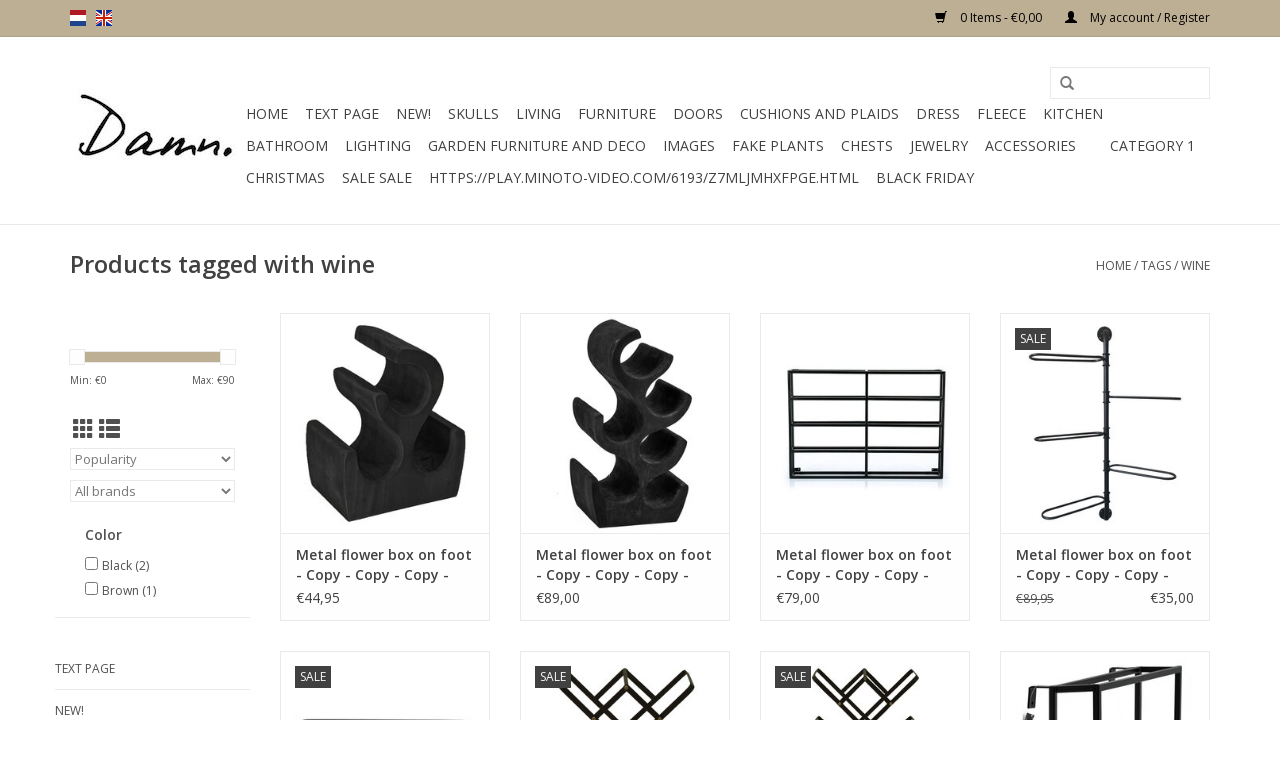

--- FILE ---
content_type: text/html;charset=utf-8
request_url: https://www.damnfashion.nl/en/tags/wine/
body_size: 9853
content:
<!DOCTYPE html>
<html lang="en">
  <head>
<!-- Google tag (gtag.js) -->
<script async src="https://www.googletagmanager.com/gtag/js?id=G-7H0K1R3WHX"></script>
<script>
  window.dataLayer = window.dataLayer || [];
  function gtag(){dataLayer.push(arguments);}
  gtag('js', new Date());

  gtag('config', 'G-7H0K1R3WHX');
</script>
    <meta charset="utf-8"/>
<!-- [START] 'blocks/head.rain' -->
<!--

  (c) 2008-2026 Lightspeed Netherlands B.V.
  http://www.lightspeedhq.com
  Generated: 16-01-2026 @ 15:17:13

-->
<link rel="canonical" href="https://www.damnfashion.nl/en/tags/wine/"/>
<link rel="alternate" href="https://www.damnfashion.nl/en/index.rss" type="application/rss+xml" title="New products"/>
<meta name="robots" content="noodp,noydir"/>
<meta name="google-site-verification" content="MzHWKOgANAECybsvrz2f33uwzMSxUyGpxvcYIw5DfVI"/>
<meta property="og:url" content="https://www.damnfashion.nl/en/tags/wine/?source=facebook"/>
<meta property="og:site_name" content="Damn Fashion bootbelts"/>
<meta property="og:title" content="wine"/>
<meta property="og:description" content="Bootbelts to pimp your boots. All handmade from 100% real leather. Wrapped up in a very nice wooden box."/>
<!--[if lt IE 9]>
<script src="https://cdn.webshopapp.com/assets/html5shiv.js?2025-02-20"></script>
<![endif]-->
<!-- [END] 'blocks/head.rain' -->
    <title>wine - Damn Fashion bootbelts</title>
    <meta name="description" content="Bootbelts to pimp your boots. All handmade from 100% real leather. Wrapped up in a very nice wooden box." />
    <meta name="keywords" content="wine, belt,belts,boot.boots.ugg,uggs,ibiza,feather,indian,new,trendy,damn,damnfashion, fashion,must have,summer,pimp,sendra,via vai,feathers,flowers,flower,fringe,studs,bootbelt,boot belts,boot belts,buffalo,skull,buffel,longhorn,longhoorn,skull,skul" />
    <meta http-equiv="X-UA-Compatible" content="IE=edge,chrome=1">
    <meta name="viewport" content="width=device-width, initial-scale=1.0">
    <meta name="apple-mobile-web-app-capable" content="yes">
    <meta name="apple-mobile-web-app-status-bar-style" content="black">
    <meta property="fb:app_id" content="966242223397117"/>


    <link rel="shortcut icon" href="https://cdn.webshopapp.com/shops/27212/themes/138905/assets/favicon.ico?20250819124234" type="image/x-icon" />
    <link href='//fonts.googleapis.com/css?family=Open%20Sans:400,300,600' rel='stylesheet' type='text/css'>
    <link href='//fonts.googleapis.com/css?family=Open%20Sans:400,300,600' rel='stylesheet' type='text/css'>
    <link rel="shortcut icon" href="https://cdn.webshopapp.com/shops/27212/themes/138905/assets/favicon.ico?20250819124234" type="image/x-icon" /> 
    <link rel="stylesheet" href="https://cdn.webshopapp.com/shops/27212/themes/138905/assets/bootstrap-min.css?20250819124234" />
    <link rel="stylesheet" href="https://cdn.webshopapp.com/shops/27212/themes/138905/assets/style.css?20250819124234" />    
    <link rel="stylesheet" href="https://cdn.webshopapp.com/shops/27212/themes/138905/assets/settings.css?20250819124234" />  
    <link rel="stylesheet" href="https://cdn.webshopapp.com/assets/gui-2-0.css?2025-02-20" />
    <link rel="stylesheet" href="https://cdn.webshopapp.com/assets/gui-responsive-2-0.css?2025-02-20" />   
    <link rel="stylesheet" href="https://cdn.webshopapp.com/shops/27212/themes/138905/assets/custom.css?20250819124234" />
    	<link rel="stylesheet" href="https://cdn.webshopapp.com/shops/27212/themes/138905/assets/test.css?20250819124234" />
    <script src="https://cdn.webshopapp.com/assets/jquery-1-9-1.js?2025-02-20"></script>
    <script src="https://cdn.webshopapp.com/assets/jquery-ui-1-10-1.js?2025-02-20"></script>
   
    <script type="text/javascript" src="https://cdn.webshopapp.com/shops/27212/themes/138905/assets/global.js?20250819124234"></script>
	<script type="text/javascript" src="https://cdn.webshopapp.com/shops/27212/themes/138905/assets/bootstrap-min.js?20250819124234"></script>
    <script type="text/javascript" src="https://cdn.webshopapp.com/shops/27212/themes/138905/assets/jcarousel.js?20250819124234"></script>
    <script type="text/javascript" src="https://cdn.webshopapp.com/assets/gui.js?2025-02-20"></script>
    <script type="text/javascript" src="https://cdn.webshopapp.com/assets/gui-responsive-2-0.js?2025-02-20"></script>
    
    <script type='text/javascript' src='//platform-api.sharethis.com/js/sharethis.js#property=58ff075da9dabe0012b03331&product=inline-share-buttons' async='async'></script>      
        
    <!--[if lt IE 9]>
    <link rel="stylesheet" href="https://cdn.webshopapp.com/shops/27212/themes/138905/assets/style-ie.css?20250819124234" />
    <![endif]-->
  <!-- Facebook Pixel Code -->

<script>
 !function(f,b,e,v,n,t,s){if(f.fbq)return;n=f.fbq=function(){n.callMethod?
 n.callMethod.apply(n,arguments):n.queue.push(arguments)};if(!f._fbq)f._fbq=n;
 n.push=n;n.loaded=!0;n.version='2.0';n.queue=[];t=b.createElement(e);t.async=!0;
 t.src=v;s=b.getElementsByTagName(e)[0];s.parentNode.insertBefore(t,s)}(window,
 document,'script','https://connect.facebook.net/en_US/fbevents.js');
 fbq('init', '171087213801232');

 fbq('track', 'PageView');

 
 
 
</script>
<noscript><img height="1" width="1" style="display:none"
src="https://www.facebook.com/tr?id=171087213801232&ev=PageView&noscript=1" /></noscript>
 <!-- DO NOT MODIFY -->
<!-- End Facebook Pixel Code -->    <script id="mcjs">!function(c,h,i,m,p){m=c.createElement(h),p=c.getElementsByTagName(h)[0],m.async=1,m.src=i,p.parentNode.insertBefore(m,p)}(document,"script","https://chimpstatic.com/mcjs-connected/js/users/5d1d4fd24ae1c701c6699ed72/8b55af2ef3e798befbb62136a.js");</script>
  <!-- Facebook Pixel Code -->
<script>
  !function(f,b,e,v,n,t,s)
  {if(f.fbq)return;n=f.fbq=function(){n.callMethod?
  n.callMethod.apply(n,arguments):n.queue.push(arguments)};
  if(!f._fbq)f._fbq=n;n.push=n;n.loaded=!0;n.version='2.0';
  n.queue=[];t=b.createElement(e);t.async=!0;
  t.src=v;s=b.getElementsByTagName(e)[0];
  s.parentNode.insertBefore(t,s)}(window, document,'script',
  'https://connect.facebook.net/en_US/fbevents.js');
  fbq('init', '171087213801232');
  fbq('track', 'PageView');
</script>
<noscript><img height="1" width="1" style="display:none"
  src="https://www.facebook.com/tr?id=171087213801232&ev=PageView&noscript=1"
/></noscript>
<!-- End Facebook Pixel Code -->
<!-- Facebook Pixel Code -->
<script>
  !function(f,b,e,v,n,t,s)
  {if(f.fbq)return;n=f.fbq=function(){n.callMethod?
  n.callMethod.apply(n,arguments):n.queue.push(arguments)};
  if(!f._fbq)f._fbq=n;n.push=n;n.loaded=!0;n.version='2.0';
  n.queue=[];t=b.createElement(e);t.async=!0;
  t.src=v;s=b.getElementsByTagName(e)[0];
  s.parentNode.insertBefore(t,s)}(window, document,'script',
  'https://connect.facebook.net/en_US/fbevents.js');
  fbq('init', '446366209529656');
  fbq('track', 'PageView');
</script>
<noscript><img height="1" width="1" style="display:none"
  src="https://www.facebook.com/tr?id=446366209529656&ev=PageView&noscript=1"
/></noscript>
<!-- End Facebook Pixel Code -->



  </head>
  <body>
    <!-- Google Tag Manager (noscript) -->
<noscript><iframe src="https://www.googletagmanager.com/ns.html?id=GTM-NJQN28F"
height="0" width="0" style="display:none;visibility:hidden"></iframe></noscript>
<!-- End Google Tag Manager (noscript) -->
    <!-- Load Facebook SDK for JavaScript -->
<div id="fb-root"></div>
<script>(function(d, s, id) {
  var js, fjs = d.getElementsByTagName(s)[0];
  if (d.getElementById(id)) return;
  js = d.createElement(s); js.id = id;
  js.src = 'https://connect.facebook.net/nl_NL/sdk.js#xfbml=1&version=v2.12&autoLogAppEvents=1';
  fjs.parentNode.insertBefore(js, fjs);
}(document, 'script', 'facebook-jssdk'));
</script>

</script>

<!-- Your customer chat code -->
<div class="fb-customerchat"
  page_id="329133427224490"
  theme_color="#0084ff"
  logged_in_greeting="Hoi, Kunnen we je ergens mee helpen ?"
  logged_out_greeting="Hoi, Kunnen we je ergens mee helpen ?">
</div>
    <header>
      <div class="topnav">
        <div class="container">
                    <div class="left">
                        <div class="languages">
                                                  

  <a class="flag nl" title="Nederlands" lang="nl" href="https://www.damnfashion.nl/nl/go/category/">nl</a>
  <a class="flag en" title="English" lang="en" href="https://www.damnfashion.nl/en/go/category/">en</a>
            </div>
                                  </div>
                    <div class="right">
            <a href="https://www.damnfashion.nl/en/cart/" title="Cart" class="cart"> 
              <span class="glyphicon glyphicon-shopping-cart"></span>
              0 Items - €0,00
            </a>
            <a href="https://www.damnfashion.nl/en/account/" title="My account" class="my-account">
              <span class="glyphicon glyphicon-user"></span>
                            My account / Register
                          </a>
          </div>
        </div>
      </div>
      <div class="navigation container">
        <div class="align">
          <ul class="burger">
                         <img src="https://cdn.webshopapp.com/shops/27212/themes/138905/assets/hamburger.png?20190326124538" width="32" height="32" alt="Menu">
                      </ul>

                      <div class="vertical logo">
              <a href="https://www.damnfashion.nl/en/" title="Damn Fashion, The must have accessory to pimp up your boots.">
                <img src="https://cdn.webshopapp.com/shops/27212/themes/138905/assets/logo.png?20221129204048" alt="Damn Fashion, The must have accessory to pimp up your boots." />
              </a>
            </div>
          
          <nav class="nonbounce desktop vertical">
            <form action="https://www.damnfashion.nl/en/search/" method="get" id="formSearch">
              <input type="text" name="q" autocomplete="off"  value=""/>
              <span onclick="$('#formSearch').submit();" title="Search" class="glyphicon glyphicon-search"></span>
            </form>
            <ul>
              <li class="item home ">
                <a class="itemLink" href="https://www.damnfashion.nl/en/">Home</a>
              </li>
                                          <li class="item">
                <a class="itemLink" href="https://www.damnfashion.nl/en/text-page/" title="Text Page">Text Page</a>
                              </li>
                            <li class="item">
                <a class="itemLink" href="https://www.damnfashion.nl/en/new/" title="New!">New!</a>
                              </li>
                            <li class="item sub">
                <a class="itemLink" href="https://www.damnfashion.nl/en/skulls/" title="Skulls">Skulls</a>
                                <span class="glyphicon glyphicon-play"></span>
                <ul class="subnav">
                                    <li class="subitem">
                    <a class="subitemLink" href="https://www.damnfashion.nl/en/skulls/all-products/" title="All products">All products</a>
                                      </li>
                                    <li class="subitem">
                    <a class="subitemLink" href="https://www.damnfashion.nl/en/skulls/skulls-polystone/" title="Skulls polystone">Skulls polystone</a>
                                      </li>
                                    <li class="subitem">
                    <a class="subitemLink" href="https://www.damnfashion.nl/en/skulls/antlers-and-stone-skulls/" title="Antlers and stone skulls">Antlers and stone skulls</a>
                                      </li>
                                    <li class="subitem">
                    <a class="subitemLink" href="https://www.damnfashion.nl/en/skulls/skulls-on-standard/" title="Skulls on standard">Skulls on standard</a>
                                      </li>
                                    <li class="subitem">
                    <a class="subitemLink" href="https://www.damnfashion.nl/en/skulls/long-horns/" title="Long horns">Long horns</a>
                                      </li>
                                    <li class="subitem">
                    <a class="subitemLink" href="https://www.damnfashion.nl/en/skulls/skulls-bling-and-edited/" title="Skulls bling and edited">Skulls bling and edited</a>
                                      </li>
                                    <li class="subitem">
                    <a class="subitemLink" href="https://www.damnfashion.nl/en/skulls/loose-horns/" title="Loose horns">Loose horns</a>
                                      </li>
                                    <li class="subitem">
                    <a class="subitemLink" href="https://www.damnfashion.nl/en/skulls/skulls-really/" title="Skulls really">Skulls really</a>
                                      </li>
                                    <li class="subitem">
                    <a class="subitemLink" href="https://www.damnfashion.nl/en/skulls/skull-human/" title="Skull human">Skull human</a>
                                      </li>
                                    <li class="subitem">
                    <a class="subitemLink" href="https://www.damnfashion.nl/en/skulls/wooden-skulls/" title="Wooden skulls">Wooden skulls</a>
                                      </li>
                                  </ul>
                              </li>
                            <li class="item sub">
                <a class="itemLink" href="https://www.damnfashion.nl/en/living/" title="Living">Living</a>
                                <span class="glyphicon glyphicon-play"></span>
                <ul class="subnav">
                                    <li class="subitem">
                    <a class="subitemLink" href="https://www.damnfashion.nl/en/living/all-home-accessories/" title="All home accessories">All home accessories</a>
                                      </li>
                                    <li class="subitem">
                    <a class="subitemLink" href="https://www.damnfashion.nl/en/living/vases-and-jugs/" title="Vases and jugs">Vases and jugs</a>
                                      </li>
                                    <li class="subitem">
                    <a class="subitemLink" href="https://www.damnfashion.nl/en/living/bell-jars-and-butterflies/" title="Bell jars and butterflies">Bell jars and butterflies</a>
                                      </li>
                                    <li class="subitem">
                    <a class="subitemLink" href="https://www.damnfashion.nl/en/living/black-friday/" title="Black Friday">Black Friday</a>
                                      </li>
                                    <li class="subitem">
                    <a class="subitemLink" href="https://www.damnfashion.nl/en/living/coat-racks/" title="Coat racks">Coat racks</a>
                                      </li>
                                    <li class="subitem">
                    <a class="subitemLink" href="https://www.damnfashion.nl/en/living/wine-racks/" title="Wine racks">Wine racks</a>
                                      </li>
                                    <li class="subitem">
                    <a class="subitemLink" href="https://www.damnfashion.nl/en/living/wall-charts/" title="Wall charts">Wall charts</a>
                                      </li>
                                    <li class="subitem">
                    <a class="subitemLink" href="https://www.damnfashion.nl/en/living/storage-items/" title="Storage items">Storage items</a>
                                      </li>
                                    <li class="subitem">
                    <a class="subitemLink" href="https://www.damnfashion.nl/en/living/candlesticks-and-candles/" title="Candlesticks and candles">Candlesticks and candles</a>
                                      </li>
                                    <li class="subitem">
                    <a class="subitemLink" href="https://www.damnfashion.nl/en/living/wind-lights/" title="Wind lights">Wind lights</a>
                                      </li>
                                    <li class="subitem">
                    <a class="subitemLink" href="https://www.damnfashion.nl/en/living/jellyfish-in-glass/" title="Jellyfish in glass">Jellyfish in glass</a>
                                      </li>
                                    <li class="subitem">
                    <a class="subitemLink" href="https://www.damnfashion.nl/en/living/clocks/" title="Clocks">Clocks</a>
                                      </li>
                                    <li class="subitem">
                    <a class="subitemLink" href="https://www.damnfashion.nl/en/living/lampshades/" title="Lampshades">Lampshades</a>
                                      </li>
                                    <li class="subitem">
                    <a class="subitemLink" href="https://www.damnfashion.nl/en/living/mirrors/" title="Mirrors">Mirrors</a>
                                      </li>
                                    <li class="subitem">
                    <a class="subitemLink" href="https://www.damnfashion.nl/en/living/photo-frames/" title="Photo frames">Photo frames</a>
                                      </li>
                                  </ul>
                              </li>
                            <li class="item sub">
                <a class="itemLink" href="https://www.damnfashion.nl/en/furniture/" title="Furniture">Furniture</a>
                                <span class="glyphicon glyphicon-play"></span>
                <ul class="subnav">
                                    <li class="subitem">
                    <a class="subitemLink" href="https://www.damnfashion.nl/en/furniture/tables/" title="Tables">Tables</a>
                                        <ul class="subnav">
                                            <li class="subitem">
                        <a class="subitemLink" href="https://www.damnfashion.nl/en/furniture/tables/coffee-table/" title="Coffee table">Coffee table</a>
                      </li>
                                            <li class="subitem">
                        <a class="subitemLink" href="https://www.damnfashion.nl/en/furniture/tables/dinner-table/" title="Dinner table">Dinner table</a>
                      </li>
                                            <li class="subitem">
                        <a class="subitemLink" href="https://www.damnfashion.nl/en/furniture/tables/side-tables/" title="Side tables">Side tables</a>
                      </li>
                                            <li class="subitem">
                        <a class="subitemLink" href="https://www.damnfashion.nl/en/furniture/tables/sidetable/" title="Sidetable">Sidetable</a>
                      </li>
                                          </ul>
                                      </li>
                                    <li class="subitem">
                    <a class="subitemLink" href="https://www.damnfashion.nl/en/furniture/chairs/" title="Chairs">Chairs</a>
                                        <ul class="subnav">
                                            <li class="subitem">
                        <a class="subitemLink" href="https://www.damnfashion.nl/en/furniture/chairs/dining-room-chair/" title="Dining room chair">Dining room chair</a>
                      </li>
                                            <li class="subitem">
                        <a class="subitemLink" href="https://www.damnfashion.nl/en/furniture/chairs/armchairs/" title="Armchairs">Armchairs</a>
                      </li>
                                          </ul>
                                      </li>
                                    <li class="subitem">
                    <a class="subitemLink" href="https://www.damnfashion.nl/en/furniture/bar-stools/" title="Bar stools">Bar stools</a>
                                      </li>
                                    <li class="subitem">
                    <a class="subitemLink" href="https://www.damnfashion.nl/en/furniture/wall-shelves/" title="Wall shelves">Wall shelves</a>
                                      </li>
                                    <li class="subitem">
                    <a class="subitemLink" href="https://www.damnfashion.nl/en/furniture/bar/" title="Bar">Bar</a>
                                      </li>
                                    <li class="subitem">
                    <a class="subitemLink" href="https://www.damnfashion.nl/en/furniture/desk/" title="Desk">Desk</a>
                                      </li>
                                    <li class="subitem">
                    <a class="subitemLink" href="https://www.damnfashion.nl/en/furniture/cabinets/" title="Cabinets">Cabinets</a>
                                        <ul class="subnav">
                                            <li class="subitem">
                        <a class="subitemLink" href="https://www.damnfashion.nl/en/furniture/cabinets/storage-cupboard/" title="Storage cupboard">Storage cupboard</a>
                      </li>
                                            <li class="subitem">
                        <a class="subitemLink" href="https://www.damnfashion.nl/en/furniture/cabinets/chest-of-drawers/" title="Chest of drawers">Chest of drawers</a>
                      </li>
                                            <li class="subitem">
                        <a class="subitemLink" href="https://www.damnfashion.nl/en/furniture/cabinets/high-closets/" title="High closets">High closets</a>
                      </li>
                                            <li class="subitem">
                        <a class="subitemLink" href="https://www.damnfashion.nl/en/furniture/cabinets/dresser/" title="Dresser">Dresser</a>
                      </li>
                                            <li class="subitem">
                        <a class="subitemLink" href="https://www.damnfashion.nl/en/furniture/cabinets/tv-furniture/" title="TV furniture">TV furniture</a>
                      </li>
                                            <li class="subitem">
                        <a class="subitemLink" href="https://www.damnfashion.nl/en/furniture/cabinets/bedside-tables/" title="Bedside tables">Bedside tables</a>
                      </li>
                                            <li class="subitem">
                        <a class="subitemLink" href="https://www.damnfashion.nl/en/furniture/cabinets/bookcase/" title="Bookcase">Bookcase</a>
                      </li>
                                            <li class="subitem">
                        <a class="subitemLink" href="https://www.damnfashion.nl/en/furniture/cabinets/display-cabinet/" title="Display cabinet">Display cabinet</a>
                      </li>
                                          </ul>
                                      </li>
                                    <li class="subitem">
                    <a class="subitemLink" href="https://www.damnfashion.nl/en/furniture/stools/" title="Stools">Stools</a>
                                      </li>
                                    <li class="subitem">
                    <a class="subitemLink" href="https://www.damnfashion.nl/en/furniture/banks/" title="Banks">Banks</a>
                                      </li>
                                    <li class="subitem">
                    <a class="subitemLink" href="https://www.damnfashion.nl/en/furniture/bathroom/" title="Bathroom">Bathroom</a>
                                      </li>
                                  </ul>
                              </li>
                            <li class="item sub">
                <a class="itemLink" href="https://www.damnfashion.nl/en/doors/" title="Doors ">Doors </a>
                                <span class="glyphicon glyphicon-play"></span>
                <ul class="subnav">
                                    <li class="subitem">
                    <a class="subitemLink" href="https://www.damnfashion.nl/en/" title=""></a>
                                      </li>
                                  </ul>
                              </li>
                            <li class="item sub">
                <a class="itemLink" href="https://www.damnfashion.nl/en/cushions-and-plaids-9417516/" title="Cushions and plaids">Cushions and plaids</a>
                                <span class="glyphicon glyphicon-play"></span>
                <ul class="subnav">
                                    <li class="subitem">
                    <a class="subitemLink" href="https://www.damnfashion.nl/en/cushions-and-plaids-9417516/esperanzo-deseo-cushions/" title="Esperanzo-deseo Cushions">Esperanzo-deseo Cushions</a>
                                        <ul class="subnav">
                                            <li class="subitem">
                        <a class="subitemLink" href="https://www.damnfashion.nl/en/cushions-and-plaids-9417516/esperanzo-deseo-cushions/inner-cushions/" title="Inner cushions">Inner cushions</a>
                      </li>
                                          </ul>
                                      </li>
                                    <li class="subitem">
                    <a class="subitemLink" href="https://www.damnfashion.nl/en/cushions-and-plaids-9417516/cushions-and-plaids/" title="Cushions and plaids">Cushions and plaids</a>
                                      </li>
                                    <li class="subitem">
                    <a class="subitemLink" href="https://www.damnfashion.nl/en/cushions-and-plaids-9417516/plaids/" title="Plaids">Plaids</a>
                                      </li>
                                  </ul>
                              </li>
                            <li class="item sub">
                <a class="itemLink" href="https://www.damnfashion.nl/en/dress/" title="Dress">Dress</a>
                                <span class="glyphicon glyphicon-play"></span>
                <ul class="subnav">
                                    <li class="subitem">
                    <a class="subitemLink" href="https://www.damnfashion.nl/en/dress/dress/" title="Dress">Dress</a>
                                      </li>
                                  </ul>
                              </li>
                            <li class="item">
                <a class="itemLink" href="https://www.damnfashion.nl/en/fleece/" title="Fleece">Fleece</a>
                              </li>
                            <li class="item sub">
                <a class="itemLink" href="https://www.damnfashion.nl/en/kitchen/" title="kitchen">kitchen</a>
                                <span class="glyphicon glyphicon-play"></span>
                <ul class="subnav">
                                    <li class="subitem">
                    <a class="subitemLink" href="https://www.damnfashion.nl/en/" title=""></a>
                                      </li>
                                    <li class="subitem">
                    <a class="subitemLink" href="https://www.damnfashion.nl/en/kitchen/kitchen/" title="Kitchen">Kitchen</a>
                                      </li>
                                  </ul>
                              </li>
                            <li class="item">
                <a class="itemLink" href="https://www.damnfashion.nl/en/bathroom/" title="Bathroom">Bathroom</a>
                              </li>
                            <li class="item sub">
                <a class="itemLink" href="https://www.damnfashion.nl/en/lighting/" title="Lighting">Lighting</a>
                                <span class="glyphicon glyphicon-play"></span>
                <ul class="subnav">
                                    <li class="subitem">
                    <a class="subitemLink" href="https://www.damnfashion.nl/en/lighting/hanging-lamp/" title="Hanging lamp">Hanging lamp</a>
                                      </li>
                                    <li class="subitem">
                    <a class="subitemLink" href="https://www.damnfashion.nl/en/lighting/table-lamp/" title="Table lamp">Table lamp</a>
                                      </li>
                                    <li class="subitem">
                    <a class="subitemLink" href="https://www.damnfashion.nl/en/lighting/standing-lamps/" title="Standing lamps">Standing lamps</a>
                                      </li>
                                    <li class="subitem">
                    <a class="subitemLink" href="https://www.damnfashion.nl/en/lighting/lampshade/" title="Lampshade">Lampshade</a>
                                      </li>
                                    <li class="subitem">
                    <a class="subitemLink" href="https://www.damnfashion.nl/en/lighting/wall-lamps/" title="wall lamps">wall lamps</a>
                                      </li>
                                    <li class="subitem">
                    <a class="subitemLink" href="https://www.damnfashion.nl/en/lighting/light-sources/" title="Light sources">Light sources</a>
                                      </li>
                                    <li class="subitem">
                    <a class="subitemLink" href="https://www.damnfashion.nl/en/lighting/spots/" title="Spots">Spots</a>
                                      </li>
                                  </ul>
                              </li>
                            <li class="item sub">
                <a class="itemLink" href="https://www.damnfashion.nl/en/garden-furniture-and-deco/" title="Garden furniture and deco">Garden furniture and deco</a>
                                <span class="glyphicon glyphicon-play"></span>
                <ul class="subnav">
                                    <li class="subitem">
                    <a class="subitemLink" href="https://www.damnfashion.nl/en/garden-furniture-and-deco/banks/" title="Banks">Banks</a>
                                      </li>
                                    <li class="subitem">
                    <a class="subitemLink" href="https://www.damnfashion.nl/en/garden-furniture-and-deco/garden-chairs/" title="Garden chairs">Garden chairs</a>
                                      </li>
                                    <li class="subitem">
                    <a class="subitemLink" href="https://www.damnfashion.nl/en/garden-furniture-and-deco/garden-tables/" title="Garden tables">Garden tables</a>
                                      </li>
                                    <li class="subitem">
                    <a class="subitemLink" href="https://www.damnfashion.nl/en/garden-furniture-and-deco/sunbeds/" title="Sunbeds">Sunbeds</a>
                                      </li>
                                    <li class="subitem">
                    <a class="subitemLink" href="https://www.damnfashion.nl/en/garden-furniture-and-deco/garden-kitchen/" title="Garden kitchen">Garden kitchen</a>
                                      </li>
                                    <li class="subitem">
                    <a class="subitemLink" href="https://www.damnfashion.nl/en/garden-furniture-and-deco/parasols/" title="Parasols">Parasols</a>
                                      </li>
                                    <li class="subitem">
                    <a class="subitemLink" href="https://www.damnfashion.nl/en/garden-furniture-and-deco/solar-lanterns/" title="Solar lanterns">Solar lanterns</a>
                                      </li>
                                  </ul>
                              </li>
                            <li class="item sub">
                <a class="itemLink" href="https://www.damnfashion.nl/en/images/" title="Images">Images</a>
                                <span class="glyphicon glyphicon-play"></span>
                <ul class="subnav">
                                    <li class="subitem">
                    <a class="subitemLink" href="https://www.damnfashion.nl/en/images/elephants/" title="elephants">elephants</a>
                                      </li>
                                    <li class="subitem">
                    <a class="subitemLink" href="https://www.damnfashion.nl/en/images/sheep-and-rams/" title="Sheep and rams">Sheep and rams</a>
                                      </li>
                                    <li class="subitem">
                    <a class="subitemLink" href="https://www.damnfashion.nl/en/images/buddhas/" title="Buddha&#039;s">Buddha&#039;s</a>
                                      </li>
                                    <li class="subitem">
                    <a class="subitemLink" href="https://www.damnfashion.nl/en/images/ornaments/" title="Ornaments">Ornaments</a>
                                      </li>
                                  </ul>
                              </li>
                            <li class="item sub">
                <a class="itemLink" href="https://www.damnfashion.nl/en/fake-plants/" title="Fake plants">Fake plants</a>
                                <span class="glyphicon glyphicon-play"></span>
                <ul class="subnav">
                                    <li class="subitem">
                    <a class="subitemLink" href="https://www.damnfashion.nl/en/" title=""></a>
                                      </li>
                                  </ul>
                              </li>
                            <li class="item">
                <a class="itemLink" href="https://www.damnfashion.nl/en/chests/" title="Chests">Chests</a>
                              </li>
                            <li class="item sub">
                <a class="itemLink" href="https://www.damnfashion.nl/en/jewelry-8398433/" title="Jewelry">Jewelry</a>
                                <span class="glyphicon glyphicon-play"></span>
                <ul class="subnav">
                                    <li class="subitem">
                    <a class="subitemLink" href="https://www.damnfashion.nl/en/jewelry-8398433/bracelets/" title="Bracelets">Bracelets</a>
                                        <ul class="subnav">
                                            <li class="subitem">
                        <a class="subitemLink" href="https://www.damnfashion.nl/en/" title=""></a>
                      </li>
                                          </ul>
                                      </li>
                                    <li class="subitem">
                    <a class="subitemLink" href="https://www.damnfashion.nl/en/jewelry-8398433/ankle-straps/" title="Ankle straps">Ankle straps</a>
                                      </li>
                                  </ul>
                              </li>
                            <li class="item">
                <a class="itemLink" href="https://www.damnfashion.nl/en/accessories-8398787/" title="accessories">accessories</a>
                              </li>
                            <li class="item">
                <a class="itemLink" href="https://www.damnfashion.nl/en/" title=""></a>
                              </li>
                            <li class="item">
                <a class="itemLink" href="https://www.damnfashion.nl/en/category-1/" title="Category 1">Category 1</a>
                              </li>
                            <li class="item">
                <a class="itemLink" href="https://www.damnfashion.nl/en/christmas/" title="Christmas">Christmas</a>
                              </li>
                            <li class="item">
                <a class="itemLink" href="https://www.damnfashion.nl/en/sale-sale/" title="SALE SALE">SALE SALE</a>
                              </li>
                            <li class="item">
                <a class="itemLink" href="https://www.damnfashion.nl/en/https-playminoto-videocom-6193-z7mljmhxfpgehtml/" title="https://play.minoto-video.com/6193/z7MLJMHxfPGE.html">https://play.minoto-video.com/6193/z7MLJMHxfPGE.html</a>
                              </li>
                            <li class="item">
                <a class="itemLink" href="https://www.damnfashion.nl/en/black-friday-12198121/" title="Black Friday">Black Friday</a>
                              </li>
                                                      </ul>
            <span class="glyphicon glyphicon-remove"></span>  
          </nav>
        </div>
      </div>
    </header>
    
    <div class="wrapper">
      <div class="container content">
                <div class="page-title row">
  <div class="col-sm-6 col-md-6">
    <h1>Products tagged with wine</h1>
  </div>
  <div class="col-sm-6 col-md-6 breadcrumbs text-right">
    <a href="https://www.damnfashion.nl/en/" title="Home">Home</a>
    
        / <a href="https://www.damnfashion.nl/en/tags/">Tags</a>
        / <a href="https://www.damnfashion.nl/en/tags/wine/">wine</a>
      </div>  
  </div>
<div class="products row">
  <div class="col-md-2 sidebar ">
    <div class="row sort">
      <form action="https://www.damnfashion.nl/en/tags/wine/" method="get" id="filter_form" class="col-xs-12 col-sm-12">
        <input type="hidden" name="mode" value="grid" id="filter_form_mode" />
        <input type="hidden" name="limit" value="24" id="filter_form_limit" />
        <input type="hidden" name="sort" value="popular" id="filter_form_sort" />
        <input type="hidden" name="max" value="90" id="filter_form_max" />
        <input type="hidden" name="min" value="0" id="filter_form_min" />
        
        <div class="price-filter">
          <div class="sidebar-filter-slider">
            <div id="collection-filter-price"></div>
          </div>
          <div class="price-filter-range clear">
            <div class="min">Min: €<span>0</span></div>
            <div class="max">Max: €<span>90</span></div>
          </div>
        </div>
          <div class="modes hidden-xs hidden-sm">
          <a href="?mode=grid"><i class="glyphicon glyphicon-th"></i></a>
          <a href="?mode=list"><i class="glyphicon glyphicon-th-list"></i></a>
          </div>  
        <select name="sort" onchange="$('#formSortModeLimit').submit();">
                    <option value="popular" selected="selected">Popularity</option>
                    <option value="newest">Newest products</option>
                    <option value="lowest">Lowest price</option>
                    <option value="highest">Highest price</option>
                    <option value="asc">Name ascending</option>
                    <option value="desc">Name descending</option>
                  </select>        
                <select name="brand">
                    <option value="0" selected="selected">All brands</option>
                    <option value="1673339">Damn</option>
                  </select>
                
                <div class="col-xs-12 col-lg-12">
                <strong class="visible-lg visible-xs visible-sm visible-md" data-toggle="collapse" data-target="#filter131354">Color <span class="glyphicon glyphicon-chevron-down"></span></strong> 
        <div class="collapse row visible-lg visible-sm visible-md" id="filter131354"> 
                <div class="col-md-12 col-lg-12 col-sm-6 col-xs-6">
          <input id="filter_731937" type="checkbox" name="filter[]" value="731937"  />
          <label for="filter_731937">Black <span>(2)</span></label>
        </div>
                <div class="col-md-12 col-lg-12 col-sm-6 col-xs-6">
          <input id="filter_731943" type="checkbox" name="filter[]" value="731943"  />
          <label for="filter_731943">Brown <span>(1)</span></label>
        </div>
                </div>  
                </div>
                
      </form>
    </div>
   <div class="row">
	<ul>
      <li class="item"><span class="arrow"></span><a href="https://www.damnfashion.nl/en/text-page/" class="itemLink" title="Text Page">Text Page</a>
        </li>
      <li class="item"><span class="arrow"></span><a href="https://www.damnfashion.nl/en/new/" class="itemLink" title="New!">New! </a>
        </li>
      <li class="item"><span class="arrow"></span><a href="https://www.damnfashion.nl/en/skulls/" class="itemLink" title="Skulls">Skulls </a>
        </li>
      <li class="item"><span class="arrow"></span><a href="https://www.damnfashion.nl/en/living/" class="itemLink" title="Living">Living </a>
        </li>
      <li class="item"><span class="arrow"></span><a href="https://www.damnfashion.nl/en/furniture/" class="itemLink" title="Furniture">Furniture </a>
        </li>
      <li class="item"><span class="arrow"></span><a href="https://www.damnfashion.nl/en/doors/" class="itemLink" title="Doors ">Doors  </a>
        </li>
      <li class="item"><span class="arrow"></span><a href="https://www.damnfashion.nl/en/cushions-and-plaids-9417516/" class="itemLink" title="Cushions and plaids">Cushions and plaids </a>
        </li>
      <li class="item"><span class="arrow"></span><a href="https://www.damnfashion.nl/en/dress/" class="itemLink" title="Dress">Dress </a>
        </li>
      <li class="item"><span class="arrow"></span><a href="https://www.damnfashion.nl/en/fleece/" class="itemLink" title="Fleece">Fleece </a>
        </li>
      <li class="item"><span class="arrow"></span><a href="https://www.damnfashion.nl/en/kitchen/" class="itemLink" title="kitchen">kitchen </a>
        </li>
      <li class="item"><span class="arrow"></span><a href="https://www.damnfashion.nl/en/bathroom/" class="itemLink" title="Bathroom">Bathroom </a>
        </li>
      <li class="item"><span class="arrow"></span><a href="https://www.damnfashion.nl/en/lighting/" class="itemLink" title="Lighting">Lighting </a>
        </li>
      <li class="item"><span class="arrow"></span><a href="https://www.damnfashion.nl/en/garden-furniture-and-deco/" class="itemLink" title="Garden furniture and deco">Garden furniture and deco </a>
        </li>
      <li class="item"><span class="arrow"></span><a href="https://www.damnfashion.nl/en/images/" class="itemLink" title="Images">Images </a>
        </li>
      <li class="item"><span class="arrow"></span><a href="https://www.damnfashion.nl/en/fake-plants/" class="itemLink" title="Fake plants">Fake plants </a>
        </li>
      <li class="item"><span class="arrow"></span><a href="https://www.damnfashion.nl/en/chests/" class="itemLink" title="Chests">Chests </a>
        </li>
      <li class="item"><span class="arrow"></span><a href="https://www.damnfashion.nl/en/jewelry-8398433/" class="itemLink" title="Jewelry">Jewelry </a>
        </li>
      <li class="item"><span class="arrow"></span><a href="https://www.damnfashion.nl/en/accessories-8398787/" class="itemLink" title="accessories">accessories </a>
        </li>
      <li class="item"><span class="arrow"></span><a href="https://www.damnfashion.nl/en/" class="itemLink" title=""> </a>
        </li>
      <li class="item"><span class="arrow"></span><a href="https://www.damnfashion.nl/en/category-1/" class="itemLink" title="Category 1">Category 1 </a>
        </li>
      <li class="item"><span class="arrow"></span><a href="https://www.damnfashion.nl/en/christmas/" class="itemLink" title="Christmas">Christmas </a>
        </li>
      <li class="item"><span class="arrow"></span><a href="https://www.damnfashion.nl/en/sale-sale/" class="itemLink" title="SALE SALE">SALE SALE </a>
        </li>
      <li class="item"><span class="arrow"></span><a href="https://www.damnfashion.nl/en/https-playminoto-videocom-6193-z7mljmhxfpgehtml/" class="itemLink" title="https://play.minoto-video.com/6193/z7MLJMHxfPGE.html">https://play.minoto-video.com/6193/z7MLJMHxfPGE.html </a>
        </li>
      <li class="item"><span class="arrow"></span><a href="https://www.damnfashion.nl/en/black-friday-12198121/" class="itemLink" title="Black Friday">Black Friday </a>
        </li>
    </ul>
</div>
     </div>
  <div class="col-sm-12 col-md-10">
        <div class="product col-xs-6 col-sm-3 col-md-3">
  <div class="image-wrap">
    <a href="https://www.damnfashion.nl/en/metal-flower-box-on-foot-copy-copy-copy-154015961.html" title="Damn Metal flower box on foot - Copy - Copy - Copy - Copy - Copy - Copy - Copy - Copy - Copy - Copy - Copy - Copy - Copy - Copy - Copy - Copy - Copy - Copy - Copy - Copy - Copy - Copy - Copy">
      
           
                  <img src="https://cdn.webshopapp.com/shops/27212/files/465998177/262x276x2/damn-metal-flower-box-on-foot-copy-copy-copy-copy.jpg" width="262" height="276" alt="Damn Metal flower box on foot - Copy - Copy - Copy - Copy - Copy - Copy - Copy - Copy - Copy - Copy - Copy - Copy - Copy - Copy - Copy - Copy - Copy - Copy - Copy - Copy - Copy - Copy - Copy" title="Damn Metal flower box on foot - Copy - Copy - Copy - Copy - Copy - Copy - Copy - Copy - Copy - Copy - Copy - Copy - Copy - Copy - Copy - Copy - Copy - Copy - Copy - Copy - Copy - Copy - Copy" />
                </a>
    
    <div class="description text-center">
      <a href="https://www.damnfashion.nl/en/metal-flower-box-on-foot-copy-copy-copy-154015961.html" title="Damn Metal flower box on foot - Copy - Copy - Copy - Copy - Copy - Copy - Copy - Copy - Copy - Copy - Copy - Copy - Copy - Copy - Copy - Copy - Copy - Copy - Copy - Copy - Copy - Copy - Copy">
                <div class="text">
                    Color brown Dimensions 82 x 42 cm Material wood
                  </div>
      </a>
      <a href="https://www.damnfashion.nl/en/cart/add/305977715/" class="cart">Add to cart</a>    </div>
  </div>
  
  <div class="info">
    <a href="https://www.damnfashion.nl/en/metal-flower-box-on-foot-copy-copy-copy-154015961.html" title="Damn Metal flower box on foot - Copy - Copy - Copy - Copy - Copy - Copy - Copy - Copy - Copy - Copy - Copy - Copy - Copy - Copy - Copy - Copy - Copy - Copy - Copy - Copy - Copy - Copy - Copy" class="title">
        Metal flower box on foot - Copy - Copy - Copy - Copy - Copy - Copy - Copy - Copy - Copy - Copy - Copy - Copy - Copy - Copy - Copy - Copy - Copy - Copy - Copy - Copy - Copy - Copy - Copy     </a>
    
    <div class="left">      
      
    
    €44,95           
   </div>
       
   
     </div>
</div>



        <div class="product col-xs-6 col-sm-3 col-md-3">
  <div class="image-wrap">
    <a href="https://www.damnfashion.nl/en/metal-flower-box-on-foot-copy-copy-copy-154015984.html" title="Damn Metal flower box on foot - Copy - Copy - Copy - Copy - Copy - Copy - Copy - Copy - Copy - Copy - Copy - Copy - Copy - Copy - Copy - Copy - Copy - Copy - Copy - Copy - Copy - Copy">
      
           
                  <img src="https://cdn.webshopapp.com/shops/27212/files/465998264/262x276x2/damn-metal-flower-box-on-foot-copy-copy-copy-copy.jpg" width="262" height="276" alt="Damn Metal flower box on foot - Copy - Copy - Copy - Copy - Copy - Copy - Copy - Copy - Copy - Copy - Copy - Copy - Copy - Copy - Copy - Copy - Copy - Copy - Copy - Copy - Copy - Copy" title="Damn Metal flower box on foot - Copy - Copy - Copy - Copy - Copy - Copy - Copy - Copy - Copy - Copy - Copy - Copy - Copy - Copy - Copy - Copy - Copy - Copy - Copy - Copy - Copy - Copy" />
                </a>
    
    <div class="description text-center">
      <a href="https://www.damnfashion.nl/en/metal-flower-box-on-foot-copy-copy-copy-154015984.html" title="Damn Metal flower box on foot - Copy - Copy - Copy - Copy - Copy - Copy - Copy - Copy - Copy - Copy - Copy - Copy - Copy - Copy - Copy - Copy - Copy - Copy - Copy - Copy - Copy - Copy">
                <div class="text">
                    Color brown Dimensions 82 x 42 cm Material wood
                  </div>
      </a>
      <a href="https://www.damnfashion.nl/en/cart/add/305977757/" class="cart">Add to cart</a>    </div>
  </div>
  
  <div class="info">
    <a href="https://www.damnfashion.nl/en/metal-flower-box-on-foot-copy-copy-copy-154015984.html" title="Damn Metal flower box on foot - Copy - Copy - Copy - Copy - Copy - Copy - Copy - Copy - Copy - Copy - Copy - Copy - Copy - Copy - Copy - Copy - Copy - Copy - Copy - Copy - Copy - Copy" class="title">
        Metal flower box on foot - Copy - Copy - Copy - Copy - Copy - Copy - Copy - Copy - Copy - Copy - Copy - Copy - Copy - Copy - Copy - Copy - Copy - Copy - Copy - Copy - Copy - Copy     </a>
    
    <div class="left">      
      
    
    €89,00           
   </div>
       
   
     </div>
</div>


<div class="clearfix visible-xs"></div>

        <div class="product col-xs-6 col-sm-3 col-md-3">
  <div class="image-wrap">
    <a href="https://www.damnfashion.nl/en/metal-flower-box-on-foot-copy-copy-copy-148772108.html" title="Damn Metal flower box on foot - Copy - Copy - Copy - Copy - Copy - Copy - Copy - Copy - Copy - Copy - Copy - Copy - Copy - Copy - Copy - Copy - Copy">
      
           
                  <img src="https://cdn.webshopapp.com/shops/27212/files/447628850/262x276x2/damn-metal-flower-box-on-foot-copy-copy-copy-copy.jpg" width="262" height="276" alt="Damn Metal flower box on foot - Copy - Copy - Copy - Copy - Copy - Copy - Copy - Copy - Copy - Copy - Copy - Copy - Copy - Copy - Copy - Copy - Copy" title="Damn Metal flower box on foot - Copy - Copy - Copy - Copy - Copy - Copy - Copy - Copy - Copy - Copy - Copy - Copy - Copy - Copy - Copy - Copy - Copy" />
                </a>
    
    <div class="description text-center">
      <a href="https://www.damnfashion.nl/en/metal-flower-box-on-foot-copy-copy-copy-148772108.html" title="Damn Metal flower box on foot - Copy - Copy - Copy - Copy - Copy - Copy - Copy - Copy - Copy - Copy - Copy - Copy - Copy - Copy - Copy - Copy - Copy">
                <div class="text">
                    Color brown Dimensions 82 x 42 cm Material wood
                  </div>
      </a>
      <a href="https://www.damnfashion.nl/en/cart/add/293453779/" class="cart">Add to cart</a>    </div>
  </div>
  
  <div class="info">
    <a href="https://www.damnfashion.nl/en/metal-flower-box-on-foot-copy-copy-copy-148772108.html" title="Damn Metal flower box on foot - Copy - Copy - Copy - Copy - Copy - Copy - Copy - Copy - Copy - Copy - Copy - Copy - Copy - Copy - Copy - Copy - Copy" class="title">
        Metal flower box on foot - Copy - Copy - Copy - Copy - Copy - Copy - Copy - Copy - Copy - Copy - Copy - Copy - Copy - Copy - Copy - Copy - Copy     </a>
    
    <div class="left">      
      
    
    €79,00           
   </div>
       
   
     </div>
</div>



        <div class="product col-xs-6 col-sm-3 col-md-3">
  <div class="image-wrap">
    <a href="https://www.damnfashion.nl/en/metal-flower-box-on-foot-copy-copy-copy-148094029.html" title="Damn Metal flower box on foot - Copy - Copy - Copy - Copy - Copy - Copy - Copy - Copy - Copy - Copy - Copy - Copy - Copy - Copy">
      
           <div class="sale-new">
        Sale
      </div>
            
                  <img src="https://cdn.webshopapp.com/shops/27212/files/444895069/262x276x2/damn-metal-flower-box-on-foot-copy-copy-copy-copy.jpg" width="262" height="276" alt="Damn Metal flower box on foot - Copy - Copy - Copy - Copy - Copy - Copy - Copy - Copy - Copy - Copy - Copy - Copy - Copy - Copy" title="Damn Metal flower box on foot - Copy - Copy - Copy - Copy - Copy - Copy - Copy - Copy - Copy - Copy - Copy - Copy - Copy - Copy" />
                </a>
    
    <div class="description text-center">
      <a href="https://www.damnfashion.nl/en/metal-flower-box-on-foot-copy-copy-copy-148094029.html" title="Damn Metal flower box on foot - Copy - Copy - Copy - Copy - Copy - Copy - Copy - Copy - Copy - Copy - Copy - Copy - Copy - Copy">
                <div class="text">
                    Color brown Dimensions 82 x 42 cm Material wood
                  </div>
      </a>
      <a href="https://www.damnfashion.nl/en/cart/add/292200717/" class="cart">Add to cart</a>    </div>
  </div>
  
  <div class="info">
    <a href="https://www.damnfashion.nl/en/metal-flower-box-on-foot-copy-copy-copy-148094029.html" title="Damn Metal flower box on foot - Copy - Copy - Copy - Copy - Copy - Copy - Copy - Copy - Copy - Copy - Copy - Copy - Copy - Copy" class="title">
        Metal flower box on foot - Copy - Copy - Copy - Copy - Copy - Copy - Copy - Copy - Copy - Copy - Copy - Copy - Copy - Copy     </a>
    
    <div class="left">      
          <span class="old-price">€89,95</span>
          </div>
        <div class="right">
      
    
    €35,00           
   </div>
       
   
     </div>
</div>


<div class="clearfix"></div>

        <div class="product col-xs-6 col-sm-3 col-md-3">
  <div class="image-wrap">
    <a href="https://www.damnfashion.nl/en/metal-flower-box-on-foot-copy-copy-copy-148094028.html" title="Damn Metal flower box on foot - Copy - Copy - Copy - Copy - Copy - Copy - Copy - Copy - Copy - Copy - Copy - Copy - Copy">
      
           <div class="sale-new">
        Sale
      </div>
            
                  <img src="https://cdn.webshopapp.com/shops/27212/files/444895068/262x276x2/damn-metal-flower-box-on-foot-copy-copy-copy-copy.jpg" width="262" height="276" alt="Damn Metal flower box on foot - Copy - Copy - Copy - Copy - Copy - Copy - Copy - Copy - Copy - Copy - Copy - Copy - Copy" title="Damn Metal flower box on foot - Copy - Copy - Copy - Copy - Copy - Copy - Copy - Copy - Copy - Copy - Copy - Copy - Copy" />
                </a>
    
    <div class="description text-center">
      <a href="https://www.damnfashion.nl/en/metal-flower-box-on-foot-copy-copy-copy-148094028.html" title="Damn Metal flower box on foot - Copy - Copy - Copy - Copy - Copy - Copy - Copy - Copy - Copy - Copy - Copy - Copy - Copy">
                <div class="text">
                    Color brown Dimensions 82 x 42 cm Material wood
                  </div>
      </a>
      <a href="https://www.damnfashion.nl/en/cart/add/292200715/" class="cart">Add to cart</a>    </div>
  </div>
  
  <div class="info">
    <a href="https://www.damnfashion.nl/en/metal-flower-box-on-foot-copy-copy-copy-148094028.html" title="Damn Metal flower box on foot - Copy - Copy - Copy - Copy - Copy - Copy - Copy - Copy - Copy - Copy - Copy - Copy - Copy" class="title">
        Metal flower box on foot - Copy - Copy - Copy - Copy - Copy - Copy - Copy - Copy - Copy - Copy - Copy - Copy - Copy     </a>
    
    <div class="left">      
          <span class="old-price">€49,95</span>
          </div>
        <div class="right">
      
    
    €20,00           
   </div>
       
   
     </div>
</div>



        <div class="product col-xs-6 col-sm-3 col-md-3">
  <div class="image-wrap">
    <a href="https://www.damnfashion.nl/en/metal-flower-box-on-foot-copy-copy-copy-148094027.html" title="Damn Metal flower box on foot - Copy - Copy - Copy - Copy - Copy - Copy - Copy - Copy - Copy - Copy - Copy - Copy - Copy">
      
           <div class="sale-new">
        Sale
      </div>
            
                  <img src="https://cdn.webshopapp.com/shops/27212/files/444895067/262x276x2/damn-metal-flower-box-on-foot-copy-copy-copy-copy.jpg" width="262" height="276" alt="Damn Metal flower box on foot - Copy - Copy - Copy - Copy - Copy - Copy - Copy - Copy - Copy - Copy - Copy - Copy - Copy" title="Damn Metal flower box on foot - Copy - Copy - Copy - Copy - Copy - Copy - Copy - Copy - Copy - Copy - Copy - Copy - Copy" />
                </a>
    
    <div class="description text-center">
      <a href="https://www.damnfashion.nl/en/metal-flower-box-on-foot-copy-copy-copy-148094027.html" title="Damn Metal flower box on foot - Copy - Copy - Copy - Copy - Copy - Copy - Copy - Copy - Copy - Copy - Copy - Copy - Copy">
                <div class="text">
                    Color brown Dimensions 82 x 42 cm Material wood
                  </div>
      </a>
      <a href="https://www.damnfashion.nl/en/cart/add/292200714/" class="cart">Add to cart</a>    </div>
  </div>
  
  <div class="info">
    <a href="https://www.damnfashion.nl/en/metal-flower-box-on-foot-copy-copy-copy-148094027.html" title="Damn Metal flower box on foot - Copy - Copy - Copy - Copy - Copy - Copy - Copy - Copy - Copy - Copy - Copy - Copy - Copy" class="title">
        Metal flower box on foot - Copy - Copy - Copy - Copy - Copy - Copy - Copy - Copy - Copy - Copy - Copy - Copy - Copy     </a>
    
    <div class="left">      
          <span class="old-price">€69,95</span>
          </div>
        <div class="right">
      
    
    €25,00           
   </div>
       
   
     </div>
</div>


<div class="clearfix visible-xs"></div>

        <div class="product col-xs-6 col-sm-3 col-md-3">
  <div class="image-wrap">
    <a href="https://www.damnfashion.nl/en/metal-flower-box-on-foot-copy-copy-copy-148094025.html" title="Damn Metal flower box on foot - Copy - Copy - Copy - Copy - Copy - Copy - Copy - Copy - Copy - Copy - Copy - Copy">
      
           <div class="sale-new">
        Sale
      </div>
            
                  <img src="https://cdn.webshopapp.com/shops/27212/files/444895065/262x276x2/damn-metal-flower-box-on-foot-copy-copy-copy-copy.jpg" width="262" height="276" alt="Damn Metal flower box on foot - Copy - Copy - Copy - Copy - Copy - Copy - Copy - Copy - Copy - Copy - Copy - Copy" title="Damn Metal flower box on foot - Copy - Copy - Copy - Copy - Copy - Copy - Copy - Copy - Copy - Copy - Copy - Copy" />
                </a>
    
    <div class="description text-center">
      <a href="https://www.damnfashion.nl/en/metal-flower-box-on-foot-copy-copy-copy-148094025.html" title="Damn Metal flower box on foot - Copy - Copy - Copy - Copy - Copy - Copy - Copy - Copy - Copy - Copy - Copy - Copy">
                <div class="text">
                    Color brown Dimensions 82 x 42 cm Material wood
                  </div>
      </a>
      <a href="https://www.damnfashion.nl/en/cart/add/292200711/" class="cart">Add to cart</a>    </div>
  </div>
  
  <div class="info">
    <a href="https://www.damnfashion.nl/en/metal-flower-box-on-foot-copy-copy-copy-148094025.html" title="Damn Metal flower box on foot - Copy - Copy - Copy - Copy - Copy - Copy - Copy - Copy - Copy - Copy - Copy - Copy" class="title">
        Metal flower box on foot - Copy - Copy - Copy - Copy - Copy - Copy - Copy - Copy - Copy - Copy - Copy - Copy     </a>
    
    <div class="left">      
          <span class="old-price">€89,95</span>
          </div>
        <div class="right">
      
    
    €30,00           
   </div>
       
   
     </div>
</div>



        <div class="product col-xs-6 col-sm-3 col-md-3">
  <div class="image-wrap">
    <a href="https://www.damnfashion.nl/en/metal-flower-box-on-foot-copy-copy-copy-120519267.html" title="Damn Metal flower box on foot - Copy - Copy - Copy - Copy - Copy - Copy - Copy - Copy - Copy - Copy - Copy - Copy - Copy - Copy">
      
           
                  <img src="https://cdn.webshopapp.com/shops/27212/files/444892891/262x276x2/damn-metal-flower-box-on-foot-copy-copy-copy-copy.jpg" width="262" height="276" alt="Damn Metal flower box on foot - Copy - Copy - Copy - Copy - Copy - Copy - Copy - Copy - Copy - Copy - Copy - Copy - Copy - Copy" title="Damn Metal flower box on foot - Copy - Copy - Copy - Copy - Copy - Copy - Copy - Copy - Copy - Copy - Copy - Copy - Copy - Copy" />
                </a>
    
    <div class="description text-center">
      <a href="https://www.damnfashion.nl/en/metal-flower-box-on-foot-copy-copy-copy-120519267.html" title="Damn Metal flower box on foot - Copy - Copy - Copy - Copy - Copy - Copy - Copy - Copy - Copy - Copy - Copy - Copy - Copy - Copy">
                <div class="text">
                    Color brown Dimensions 82 x 42 cm Material wood
                  </div>
      </a>
      <a href="https://www.damnfashion.nl/en/cart/add/292199399/" class="cart">Add to cart</a>    </div>
  </div>
  
  <div class="info">
    <a href="https://www.damnfashion.nl/en/metal-flower-box-on-foot-copy-copy-copy-120519267.html" title="Damn Metal flower box on foot - Copy - Copy - Copy - Copy - Copy - Copy - Copy - Copy - Copy - Copy - Copy - Copy - Copy - Copy" class="title">
        Metal flower box on foot - Copy - Copy - Copy - Copy - Copy - Copy - Copy - Copy - Copy - Copy - Copy - Copy - Copy - Copy     </a>
    
    <div class="left">      
      
    
    €22,50           
   </div>
       
   
     </div>
</div>


<div class="clearfix"></div>

     
      
  </div>
</div>


<script type="text/javascript">
  $(function(){
    $('#filter_form input, #filter_form select').change(function(){
      $(this).closest('form').submit();
    });
    
    $("#collection-filter-price").slider({
      range: true,
      min: 0,
      max: 90,
      values: [0, 90],
      step: 1,
      slide: function( event, ui){
    $('.sidebar-filter-range .min span').html(ui.values[0]);
    $('.sidebar-filter-range .max span').html(ui.values[1]);
    
    $('#filter_form_min').val(ui.values[0]);
    $('#filter_form_max').val(ui.values[1]);
  },
    stop: function(event, ui){
    $('#filter_form').submit();
  }
    });
  });
</script>      </div>
      
      <footer>
        <hr class="full-width" />
        <div class="container">
          <div class="social row">
                        <div class="newsletter col-xs-12 col-sm-7 col-md-7">
              <span class="title">Sign up for our newsletter:</span>
              <form id="formNewsletter" action="https://www.damnfashion.nl/en/account/newsletter/" method="post">
                <input type="hidden" name="key" value="c4e0a1ae15ad4941a967251643056f3f" />
                <input type="text" name="email" id="formNewsletterEmail" value="" placeholder="E-mail"/>
                <a class="btn glyphicon glyphicon-send" href="#" onclick="$('#formNewsletter').submit(); return false;" title="Subscribe" ><span>Subscribe</span></a>
              </form>
            </div>
            
                        <div class="social-media col-xs-12 col-md-12  col-sm-5 col-md-5 text-right">
              <div class="inline-block relative">
                <a href="https://www.facebook.com/longhoorn/?ref=br_rs" class="social-icon facebook" target="_blank"></a>                <a href="https://twitter.com/damnfashionnl" class="social-icon twitter" target="_blank"></a>                                <a href="https://305927716147259.offertabs.com/4540922?view=boards" class="social-icon pinterest" target="_blank"></a>                                                <a href="https://www.instagram.com/damnfashion__/" class="social-icon instagram" target="_blank" title="Instagram Damn Fashion bootbelts"></a>                
                              </div>
            </div>
                      </div>
          <hr class="full-width" />
          <div class="links row">
            <div class="col-xs-12 col-sm-3 col-md-3">
                <label class="footercollapse" for="_1">
                  <strong>Customer service</strong>
                  <span class="glyphicon glyphicon-chevron-down hidden-sm hidden-md hidden-lg"></span></label>
                    <input class="footercollapse_input hidden-md hidden-lg hidden-sm" id="_1" type="checkbox">
                    <div class="list">
  
                  <ul class="no-underline no-list-style">
                                                <li><a href="https://www.damnfashion.nl/en/service/shipping-returns/" title="Returns" >Returns</a>
                        </li>
                                                <li><a href="https://www.damnfashion.nl/en/service/" title="Contact" >Contact</a>
                        </li>
                                                <li><a href="https://www.damnfashion.nl/en/service/wholesale/" title="wholesale" >wholesale</a>
                        </li>
                                            </ul>
                  </div> 
             
            </div>     
       
            
            <div class="col-xs-12 col-sm-3 col-md-3">
          <label class="footercollapse" for="_2">
                  <strong>Products</strong>
                  <span class="glyphicon glyphicon-chevron-down hidden-sm hidden-md hidden-lg"></span></label>
                    <input class="footercollapse_input hidden-md hidden-lg hidden-sm" id="_2" type="checkbox">
                    <div class="list">
              <ul>
                <li><a href="https://www.damnfashion.nl/en/collection/" title="All products">All products</a></li>
                <li><a href="https://www.damnfashion.nl/en/collection/?sort=newest" title="New products">New products</a></li>
                <li><a href="https://www.damnfashion.nl/en/collection/offers/" title="Offers">Offers</a></li>
                                <li><a href="https://www.damnfashion.nl/en/tags/" title="Tags">Tags</a></li>                <li><a href="https://www.damnfashion.nl/en/index.rss" title="RSS feed">RSS feed</a></li>
              </ul>
            </div>
            </div>
            
            <div class="col-xs-12 col-sm-3 col-md-3">
              <label class="footercollapse" for="_3">
                  <strong>
                                My account
                              </strong>
                  <span class="glyphicon glyphicon-chevron-down hidden-sm hidden-md hidden-lg"></span></label>
                    <input class="footercollapse_input hidden-md hidden-lg hidden-sm" id="_3" type="checkbox">
                    <div class="list">
            
           
              <ul>
                                <li><a href="https://www.damnfashion.nl/en/account/" title="Register">Register</a></li>
                                <li><a href="https://www.damnfashion.nl/en/account/orders/" title="My orders">My orders</a></li>
                                <li><a href="https://www.damnfashion.nl/en/account/tickets/" title="My tickets">My tickets</a></li>
                                <li><a href="https://www.damnfashion.nl/en/account/wishlist/" title="My wishlist">My wishlist</a></li>
                              </ul>
            </div>
            </div>
            <div class="col-xs-12 col-sm-3 col-md-3">
                 <label class="footercollapse" for="_4">
                  <strong>Damn Fashion </strong>
                  <span class="glyphicon glyphicon-chevron-down hidden-sm hidden-md hidden-lg"></span></label>
                    <input class="footercollapse_input hidden-md hidden-lg hidden-sm" id="_4" type="checkbox">
                    <div class="list">
              
              
              
              <span class="contact-description">Webshop for fashion, living and skulls</span>                            <div class="contact">
                <span class="glyphicon glyphicon-earphone"></span>
                06-29006667 (whatsapp)
              </div>
                                          <div class="contact">
                <span class="glyphicon glyphicon-envelope"></span>
                <a href="/cdn-cgi/l/email-protection#3e575058517e5a5f5350585f4d56575150105052" title="Email"><span class="__cf_email__" data-cfemail="177e7971785773767a797176647f7e787939797b">[email&#160;protected]</span></a>
              </div>
                            </div>
              
                                                      </div>
          </div>
          <hr class="full-width" />
        </div>
        <div class="copyright-payment">
          <div class="container">
            <div class="row">
              <div class="copyright col-md-6">
                © Copyright 2026 Damn Fashion bootbelts 
                                - Powered by
                                <a href="https://www.lightspeedhq.com/" title="Lightspeed" target="_blank">Lightspeed</a>
                                                              </div>
              <div class="payments col-md-6 text-right">
                                <a href="https://www.damnfashion.nl/en/service/payment-methods/" title="Payment methods">
                  <img src="https://cdn.webshopapp.com/assets/icon-payment-banktransfer.png?2025-02-20" alt="Bank transfer" />
                </a>
                                <a href="https://www.damnfashion.nl/en/service/payment-methods/" title="Payment methods">
                  <img src="https://cdn.webshopapp.com/assets/icon-payment-ideal.png?2025-02-20" alt="iDEAL" />
                </a>
                                <a href="https://www.damnfashion.nl/en/service/payment-methods/" title="Payment methods">
                  <img src="https://cdn.webshopapp.com/assets/icon-payment-mastercard.png?2025-02-20" alt="MasterCard" />
                </a>
                                <a href="https://www.damnfashion.nl/en/service/payment-methods/" title="Payment methods">
                  <img src="https://cdn.webshopapp.com/assets/icon-payment-visa.png?2025-02-20" alt="Visa" />
                </a>
                                <a href="https://www.damnfashion.nl/en/service/payment-methods/" title="Payment methods">
                  <img src="https://cdn.webshopapp.com/assets/icon-payment-maestro.png?2025-02-20" alt="Maestro" />
                </a>
                                <a href="https://www.damnfashion.nl/en/service/payment-methods/" title="Payment methods">
                  <img src="https://cdn.webshopapp.com/assets/icon-payment-paypalcp.png?2025-02-20" alt="PayPal" />
                </a>
                              </div>
            </div>
          </div>
        </div>
      </footer>
    </div>
    <!-- [START] 'blocks/body.rain' -->
<script data-cfasync="false" src="/cdn-cgi/scripts/5c5dd728/cloudflare-static/email-decode.min.js"></script><script>
(function () {
  var s = document.createElement('script');
  s.type = 'text/javascript';
  s.async = true;
  s.src = 'https://www.damnfashion.nl/en/services/stats/pageview.js';
  ( document.getElementsByTagName('head')[0] || document.getElementsByTagName('body')[0] ).appendChild(s);
})();
</script>
  
<!-- Global site tag (gtag.js) - Google Analytics -->
<script async src="https://www.googletagmanager.com/gtag/js?id=G-X2SYC7NFTE"></script>
<script>
    window.dataLayer = window.dataLayer || [];
    function gtag(){dataLayer.push(arguments);}

        gtag('consent', 'default', {"ad_storage":"denied","ad_user_data":"denied","ad_personalization":"denied","analytics_storage":"denied","region":["AT","BE","BG","CH","GB","HR","CY","CZ","DK","EE","FI","FR","DE","EL","HU","IE","IT","LV","LT","LU","MT","NL","PL","PT","RO","SK","SI","ES","SE","IS","LI","NO","CA-QC"]});
    
    gtag('js', new Date());
    gtag('config', 'G-X2SYC7NFTE', {
        'currency': 'EUR',
                'country': 'NL'
    });

        gtag('event', 'view_item_list', {"items":[{"item_id":"8719097108217","item_name":"Metal flower box on foot - Copy - Copy - Copy - Copy - Copy - Copy - Copy - Copy - Copy - Copy - Copy - Copy - Copy - Copy - Copy - Copy - Copy - Copy - Copy - Copy - Copy - Copy - Copy","currency":"EUR","item_brand":"Damn","item_variant":"Default","price":44.95,"quantity":1,"item_category":"New!","item_category2":"Furniture","item_category3":"Wall shelves","item_category4":"Wine racks"},{"item_id":"8719097108224","item_name":"Metal flower box on foot - Copy - Copy - Copy - Copy - Copy - Copy - Copy - Copy - Copy - Copy - Copy - Copy - Copy - Copy - Copy - Copy - Copy - Copy - Copy - Copy - Copy - Copy","currency":"EUR","item_brand":"Damn","item_variant":"Default","price":89,"quantity":1,"item_category":"New!","item_category2":"Furniture","item_category3":"Wall shelves","item_category4":"Wine racks"},{"item_id":"8720168083197","item_name":"Metal flower box on foot - Copy - Copy - Copy - Copy - Copy - Copy - Copy - Copy - Copy - Copy - Copy - Copy - Copy - Copy - Copy - Copy - Copy","currency":"EUR","item_brand":"Damn","item_variant":"Default","price":79,"quantity":1,"item_category":"New!","item_category2":"Furniture","item_category3":"Wall shelves","item_category4":"Wine racks"},{"item_id":"6011611792783","item_name":"Metal flower box on foot - Copy - Copy - Copy - Copy - Copy - Copy - Copy - Copy - Copy - Copy - Copy - Copy - Copy - Copy","currency":"EUR","item_brand":"Damn","item_variant":"Default","price":35,"quantity":1,"item_category":"All home accessories","item_category2":"Living","item_category3":"Wine racks"},{"item_id":"6011628984959","item_name":"Metal flower box on foot - Copy - Copy - Copy - Copy - Copy - Copy - Copy - Copy - Copy - Copy - Copy - Copy - Copy","currency":"EUR","item_brand":"Damn","item_variant":"Default","price":20,"quantity":1,"item_category":"SALE SALE","item_category2":"Furniture","item_category3":"Wall shelves","item_category4":"Black Friday","item_category5":"Wine racks"},{"item_id":"6011612448405","item_name":"Metal flower box on foot - Copy - Copy - Copy - Copy - Copy - Copy - Copy - Copy - Copy - Copy - Copy - Copy - Copy","currency":"EUR","item_brand":"Damn","item_variant":"Default","price":25,"quantity":1,"item_category":"All home accessories","item_category2":"SALE SALE","item_category3":"Living","item_category4":"Black Friday","item_category5":"Wine racks"},{"item_id":"6011609296248","item_name":"Metal flower box on foot - Copy - Copy - Copy - Copy - Copy - Copy - Copy - Copy - Copy - Copy - Copy - Copy","currency":"EUR","item_brand":"Damn","item_variant":"Default","price":30,"quantity":1,"item_category":"All home accessories","item_category2":"SALE SALE","item_category3":"Living","item_category4":"Black Friday","item_category5":"Wine racks"},{"item_id":"6011623434435","item_name":"Metal flower box on foot - Copy - Copy - Copy - Copy - Copy - Copy - Copy - Copy - Copy - Copy - Copy - Copy - Copy - Copy","currency":"EUR","item_brand":"Damn","item_variant":"Default","price":22.5,"quantity":1,"item_category":"Furniture","item_category2":"Wall shelves","item_category3":"Wine racks"}]});
    </script>
  <script>
    !function(f,b,e,v,n,t,s)
    {if(f.fbq)return;n=f.fbq=function(){n.callMethod?
        n.callMethod.apply(n,arguments):n.queue.push(arguments)};
        if(!f._fbq)f._fbq=n;n.push=n;n.loaded=!0;n.version='2.0';
        n.queue=[];t=b.createElement(e);t.async=!0;
        t.src=v;s=b.getElementsByTagName(e)[0];
        s.parentNode.insertBefore(t,s)}(window, document,'script',
        'https://connect.facebook.net/en_US/fbevents.js');
    $(document).ready(function (){
        fbq('init', '1861099743939884');
                fbq('track', 'PageView', []);
            });
</script>
<noscript>
    <img height="1" width="1" style="display:none" src="https://www.facebook.com/tr?id=1861099743939884&ev=PageView&noscript=1"
    /></noscript>
  <!-- Facebook Pixel Code -->
<script>
!function(f,b,e,v,n,t,s){if(f.fbq)return;n=f.fbq=function(){n.callMethod?
n.callMethod.apply(n,arguments):n.queue.push(arguments)};if(!f._fbq)f._fbq=n;
n.push=n;n.loaded=!0;n.version='2.0';n.queue=[];t=b.createElement(e);t.async=!0;
t.src=v;s=b.getElementsByTagName(e)[0];s.parentNode.insertBefore(t,s)}(window,
document,'script','https://connect.facebook.net/en_US/fbevents.js');

fbq('init', '1028541970527354');
fbq('track', "PageView");
fbq('track', 'Lead');
fbq('track', 'InitiateCheckout');</script>
<noscript><img height="1" width="1" style="display:none"
src="https://www.facebook.com/tr?id=1028541970527354&ev=PageView&noscript=1"
/></noscript>
<!-- End Facebook Pixel Code -->

<!-- Load Facebook SDK for JavaScript -->
<div id="fb-root"></div>
<script>(function(d, s, id) {
    var js, fjs = d.getElementsByTagName(s)[0];
    if (d.getElementById(id)) return;
    js = d.createElement(s); js.id = id;
    js.src = 'https://connect.facebook.net/nl_NL/sdk.js#xfbml=1&version=v2.12&autoLogAppEvents=1';
    fjs.parentNode.insertBefore(js, fjs);
}(document, 'script', 'facebook-jssdk'));</script>

<script id="mcjs">!function(c,h,i,m,p){m=c.createElement(h),p=c.getElementsByTagName(h)[0],m.async=1,m.src=i,p.parentNode.insertBefore(m,p)}(document,"script","https://chimpstatic.com/mcjs-connected/js/users/5d1d4fd24ae1c701c6699ed72/8b55af2ef3e798befbb62136a.js");</script>
<!-- [END] 'blocks/body.rain' -->
      </body>
</html>

--- FILE ---
content_type: text/javascript;charset=utf-8
request_url: https://www.damnfashion.nl/en/services/stats/pageview.js
body_size: -411
content:
// SEOshop 16-01-2026 15:17:15